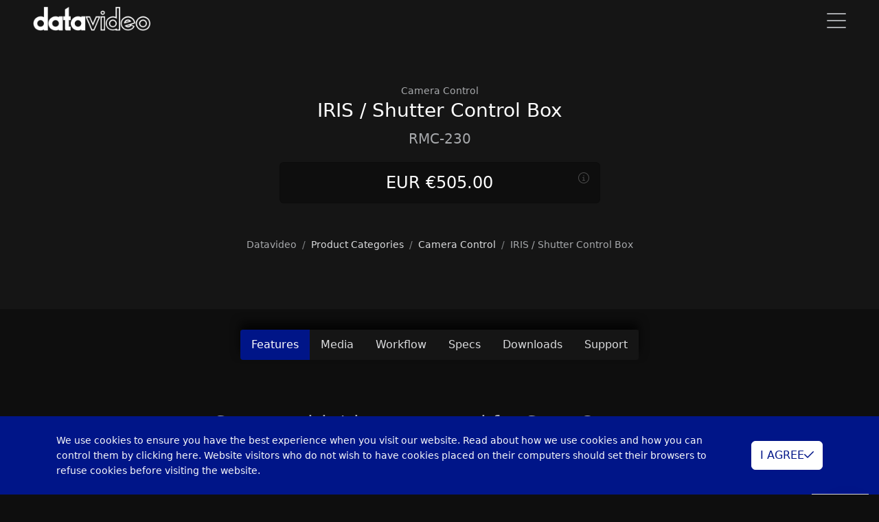

--- FILE ---
content_type: text/html; charset=utf-8
request_url: https://www.datavideo.com/eu/product/RMC-230
body_size: 13896
content:
<!DOCTYPE html>
<html lang="en-EU">
<head>
    <base href="/" />

    <meta charset="UTF-8">
    <meta name="viewport" content="width=device-width, initial-scale=1.0, maximum-scale=2.0">
    <meta http-equiv="X-UA-Compatible" content="IE=edge,chrome=1">

    <title>RMC-230  IRIS / Shutter Control Box | Datavideo  | Datavideo | Professional end-to-end solutions provider for your live video production.</title>

    <link rel="shortcut icon" type="image/x-icon" href="/assets/images/global/datavideo-icon.png"/>
    <meta name="generator" content="Windwalker Framework"/>
    <meta name="description" content="Supports iris/shutter control for Sony Cameras. The RMC-230 provides a quick and convenient way of controlling the Sony cameras' iris/shutter control which is ideal for use in multi camera live events.">
    <meta name="keywords" content="Datavideo, hybrid event, PTZ cameras, switchers, encoders, recorders, intercoms, converters, and other key products needed for live video production.">
    <meta name="keyword" content="Datavideo, Camera Control, RMC-230,  IRIS / Shutter Control Box ">
    <meta property="og:description" content="Datavideo is the best solution equipment provider for hybrid event, live video production, pro AV , lecture capture and other applications.">
    <meta property="og:image" content="https://d3c9kujynjspib.cloudfront.net/images/7ae35d2077f711c637aed074.jpg">
    
    <link href="/assets/vendor/alertifyjs/build/css/alertify.min.css?5c30d632f6552e59602371a8" rel="stylesheet">
    <link href="/assets/vendor/alertifyjs/build/css/themes/bootstrap.min.css?5c30d632f6552e59602371a8" rel="stylesheet">
    <link href="/assets/css/bootstrap/bootstrap.min.css?5c30d632f6552e59602371a8" rel="stylesheet">
    <link href="/assets/vendor/js-offcanvas/dist/_css/js-offcanvas.css?5c30d632f6552e59602371a8" rel="stylesheet">
    <link href="/assets/vendor/@windwalker-io/unicorn/dist/bootstrap/bs4-adapter.min.css?5c30d632f6552e59602371a8" rel="stylesheet">
    <link href="/assets/css/front/main.min.css?5c30d632f6552e59602371a8" rel="stylesheet">
    <link href="/assets/vendor/@fortawesome/fontawesome-pro/css/all.min.css?5c30d632f6552e59602371a8" rel="stylesheet">
    <link href="/assets/vendor/owl.carousel/dist/assets/owl.carousel.min.css?5c30d632f6552e59602371a8" rel="stylesheet">
    <link href="/assets/vendor/owl.carousel/dist/assets/owl.theme.default.min.css?5c30d632f6552e59602371a8" rel="stylesheet">
    <link href="/assets/vendor/magnific-popup/dist/magnific-popup.css?5c30d632f6552e59602371a8" rel="stylesheet">
    <link href="/assets/vendor/animate.css/animate.min.css?5c30d632f6552e59602371a8" rel="stylesheet">
    <link href="/assets/css/front/page.min.css?5c30d632f6552e59602371a8" rel="stylesheet">
    <link href="/assets/vendor/swiper/swiper-bundle.min.css?5c30d632f6552e59602371a8" rel="stylesheet">
    <link href="/assets/vendor/@windwalker-io/unicorn/dist/bootstrap/multi-level-menu.min.css?5c30d632f6552e59602371a8" rel="stylesheet">
    
    <link href="https://www.datavideo.com/eu/product/RMC-230" rel="canonical">
    <link href="https://www.datavideo.com/global/product/RMC-230" rel="alternate" hreflang="en-US">
    <link href="https://www.datavideo.com/af/product/RMC-230" rel="alternate" hreflang="en-ZA">
    <link href="https://www.datavideo.com/ap/product/RMC-230" rel="alternate" hreflang="en">
    <link href="https://www.datavideo.com/in/product/RMC-230" rel="alternate" hreflang="en-IN">
    <link href="https://www.datavideo.com/my/product/RMC-230" rel="alternate" hreflang="en-MY">
    <link href="https://www.datavideo.com/sg/product/RMC-230" rel="alternate" hreflang="en-SG">
    <link href="https://www.datavideo.com/kr/product/RMC-230" rel="alternate" hreflang="ko-KR">
    <link href="https://www.datavideo.com/us/product/RMC-230" rel="alternate" hreflang="en-US">
    <link href="https://www.datavideo.com/br/product/RMC-230" rel="alternate" hreflang="pt-PT">
    <link href="https://www.datavideo.com/la/product/RMC-230" rel="alternate" hreflang="es-ES">
    <link href="https://www.datavideo.com/me/product/RMC-230" rel="alternate" hreflang="en-ME">
    <link href="https://www.datavideo.com/de/product/RMC-230" rel="alternate" hreflang="de-DE">
    <link href="https://www.datavideo.com/fr/product/RMC-230" rel="alternate" hreflang="fr-FR">
    <link href="https://www.datavideo.com/ru/product/RMC-230" rel="alternate" hreflang="ru-RU">
    <link href="https://www.datavideo.com/tw/product/RMC-230" rel="alternate" hreflang="zh-TW">
    <link href="https://www.datavideo.com/hk/product/RMC-230" rel="alternate" hreflang="zh-HK">

<!-- Global site tag (gtag.js) - Google Analytics -->
<script async src="https://www.googletagmanager.com/gtag/js?id=UA-141785083-1"></script>
<script>
  window.dataLayer = window.dataLayer || [];
  function gtag(){dataLayer.push(arguments);}
  gtag('js', new Date());

  gtag('config', 'UA-141785083-1');
</script>

<!-- Google Tag Manager -->
<script>(function(w,d,s,l,i){w[l]=w[l]||[];w[l].push({'gtm.start':
            new Date().getTime(),event:'gtm.js'});var f=d.getElementsByTagName(s)[0],
        j=d.createElement(s),dl=l!='dataLayer'?'&l='+l:'';j.async=true;j.src=
        'https://www.googletagmanager.com/gtm.js?id='+i+dl;f.parentNode.insertBefore(j,f);
    })(window,document,'script','dataLayer','GTM-NR756RX');</script>
<!-- End Google Tag Manager -->

<!-- Facebook Pixel Code -->
<script>
!function(f,b,e,v,n,t,s)
{if(f.fbq)return;n=f.fbq=function(){n.callMethod?
    n.callMethod.apply(n,arguments):n.queue.push(arguments)};
    if(!f._fbq)f._fbq=n;n.push=n;n.loaded=!0;n.version='2.0';
    n.queue=[];t=b.createElement(e);t.async=!0;
    t.src=v;s=b.getElementsByTagName(e)[0];
    s.parentNode.insertBefore(t,s)}(window, document,'script',
    'https://connect.facebook.net/en_US/fbevents.js');
fbq('init', '908343693437105');
fbq('track', 'PageView');
</script>
<noscript><img height="1" width="1" style="display:none"
        src="https://www.facebook.com/tr?id=908343693437105&ev=PageView&noscript=1"
    /></noscript>
<!-- End Facebook Pixel Code -->


<!-- Global site tag (gtag.js) - Google Ads: AW-957945007 -->
<script async src="https://www.googletagmanager.com/gtag/js?id=AW-957945007"></script>
<script>
  window.dataLayer = window.dataLayer || [];
  function gtag(){dataLayer.push(arguments);}
  gtag('js', new Date());

  gtag('config', 'AW-957945007', {'allow_enhanced_conversions': true});
</script>
<script>
    window.addEventListener('load', function(event){
        document.querySelectorAll(".c-feature-icon .img-fluid").forEach(function(e){
            e.addEventListener('click', function(){
                if(window.location.href.includes('ibc2022')){
                    gtag('event', 'conversion', {'send_to': 'AW-957945007/63LjCNjDntYDEK-p5MgD'});
                }
            });
        });
    });
</script>

<script>
    window.addEventListener('load', function(event){
        document.querySelectorAll("a[href^='https://www.datavideo.com/contact']").forEach(function(e){
            e.addEventListener('click', function(){
                if(window.location.href.includes('ibc2022')){
                    gtag('event', 'conversion', {'send_to': 'AW-957945007/rgR9CNXDntYDEK-p5MgD'});
                }
            });
        });
    });
</script>

<script>
 var enhanced_conversion_data;
 var data;
 window.addEventListener('load', function(event){

     document.querySelectorAll('form').forEach(function(i){
         i.addEventListener('submit', function(){
             data = Object.fromEntries(new FormData(i).entries());
             var email = data['item[email]'];
             if(email){
                 gtag('event', "submit", {
                     'event_category': "submit",
                 });
                 enhanced_conversion_data = {
                     'email': email
                 }
                 gtag('event', 'conversion', {'send_to': 'AW-957945007/bYmJCNvDntYDEK-p5MgD'});
             }

         });
     });
 });
</script>
</head>
<body class="stage-front module-front-product view-product-item layout-product-item global-site" data-site="global">

            <!-- Google Tag Manager (noscript) -->
        <noscript><iframe src="https://www.googletagmanager.com/ns.html?id=GTM-NR756RX"
                height="0" width="0" style="display:none;visibility:hidden"></iframe></noscript>
        <!-- End Google Tag Manager (noscript) -->
    
            <div class="navbar navbar-default navbar-fixed-top fixed-top navbar-dark c-header j-header navbar-expand-xxl">
    <div class="container-fluid px-xl-5 align-items-end">
        <a class="navbar-brand" href="/eu/">
            <img src="/assets/images/global/logo-w.png" class="me-2" alt="LOGO">
        </a>
        <div class="j-mobile-menu-toggler d-xxl-none"
            data-bs-toggle="offcanvas"
            data-bs-target="#mobile-menu"
        >
            <i class="fal fa-bars fa-2x"></i>
        </div>

        <div class="collapse navbar-collapse c-header-nav">
            <div
                class="nav navbar-nav ms-auto justify-content-end c-header-nav__wrapper j-nav-wrapper position-relative">

                <ul class="dropdown-hover c-luna-menu nav"
    data-menu-id=""
data-level="1">


    <li data-menu-id="" class=" nav-item" data-level="1">
        <a href="/eu/solution/categories"        class="nav-link  "
            target="_self"            >
            SOLUTIONS
        </a>

            </li>
        
            <li data-menu-id="" class=" nav-item" data-level="1">
        <a href="/eu/categories"        class="nav-link  "
            target="_self"            >
            PRODUCTS
        </a>

            </li>
        
            <li data-menu-id="" class=" nav-item" data-level="1">
        <a href="/eu/locations"        class="nav-link  "
            target="_self"            >
            WHERE TO BUY
        </a>

            </li>
        
            <li data-menu-id="" class=" nav-item dropdown" data-level="1">
        <a         class="nav-link dropdown-toggle "
                        >
            RESOURCES
        </a>

                    <ul class="dropdown-menu"
                data-menu-id=""
                data-level="1"
            >
                <li data-menu-id="" class=" nav-item" data-level="2">
        <a href="/eu/protocol/list"        class="dropdown-item "
            target="_self"        >
                        <span>INTEGRATION CENTER</span>
        </a>

            </li>
        
            <li data-menu-id="" class=" nav-item" data-level="2">
        <a href="/eu/survey/solution-creator"        class="dropdown-item "
            target="_self"        >
                        <span>SOLUTION CREATOR WIZARD</span>
        </a>

            </li>
        
            <li data-menu-id="" class=" nav-item" data-level="2">
        <a href="/eu/knowledges"        class="dropdown-item "
            target="_self"        >
                        <span>KNOWLEDGE CENTER</span>
        </a>

            </li>
        
            <li data-menu-id="" class=" nav-item" data-level="2">
        <a href="/eu/files"        class="dropdown-item "
            target="_self"        >
                        <span>DOWNLOAD CENTER</span>
        </a>

            </li>
        
            <li data-menu-id="" class=" nav-item" data-level="2">
        <a href="/eu/cases/"        class="dropdown-item "
            target="_self"        >
                        <span>CASE STUDY</span>
        </a>

            </li>
                </ul>
            </li>
        
            <li data-menu-id="" class=" nav-item" data-level="1">
        <a href="https://datavideoacademy.com/"        class="nav-link  "
            target="_blank"            >
            DATAVIDEO ACADEMY
        </a>

            </li>
        
            <li data-menu-id="" class=" nav-item" data-level="1">
        <a href="/eu/page/support"        class="nav-link  "
            target="_self"            >
            SUPPORT
        </a>

            </li>
        
            <li data-menu-id="" class=" nav-item" data-level="1">
        <a href="/eu/contact?from=https%3A%2F%2Fwww.datavideo.com%2Feu%2Fproduct%2FRMC-230"        class="nav-link  "
            target="_self"            >
            CONTACT US
        </a>

            </li>
        
            <li data-menu-id="" class=" nav-item" data-level="1">
        <a href="/eu/articles/"        class="nav-link  "
            target="_self"            >
            NEWS
        </a>

            </li>
        
            <li data-menu-id="" class=" nav-item" data-level="1">
        <a href="https://webshop.datavideo.com/"        class="nav-link  "
            target="_self"            >
            STORE
        </a>

            </li>
    

</ul>

                <div class="nav nav-bar-nav ms-auto justify-content-end c-header-search" style="display: none;">
                    <form action="/eu/search" x-ref="gridForm" id="front-form" method="GET"
                        enctype="multipart/form-data">
                        <div class="c-form">
                            <div class="form-group position-relative mb-0">
                                <input type="text" id="search" name="search" value="" class="form-control"
                                    placeholder="Please input any keyword to search" />
                                <i class="fal fa-search c-icon text-secondary"></i>
                            </div>
                        </div>
                    </form>
                </div>
            </div>

            <div class="nav navbar-nav navbar-right">
                                    <a href="javascript://" class="nav-item nav-link c-toggle-menu j-toggle-menu">
                        <i class="fal fa-arrow-right"></i>
                    </a>
                
                <a href="javascript://" class="nav-item nav-link j-toggle-search">
                    <i class="fal fa-search"></i>
                </a>

                                                        <a class="nav-item nav-link"
                        href="/eu/login?return=aHR0cHM6Ly93d3cuZGF0YXZpZGVvLmNvbS9ldS9wcm9kdWN0L1JNQy0yMzA%3D">
                        <span class="fal fa-sign-in fa-sign-in-alt"></span>
                    </a>
                
                                    <a href="javascript://" class="nav-item nav-link" data-bs-toggle="modal" data-bs-target="#region-modal">
                        <i class="fal fa-globe"></i>
                                                    EU
                                            </a>
                            </div>
        </div>
        <!--/.nav-collapse -->
    </div>
</div>

<div id="mobile-menu" style="" class="offcanvas offcanvas-start">
    <div class="d-flex flex-column offcanvas-body">
        <div class="pt-2 px-3 d-flex">
            <div class="p-3">
                <img style="height: 25px" src="/assets/images/global/logo-w.png" alt="LOGO">
            </div>
            <button type="button" class="btn-close c-close-btn ms-auto d-flex justify-content-center"
                data-bs-dismiss="offcanvas"
                aria-label="Close">
                <i class="fal fa-times"></i>
            </button>
        </div>

        <div class="my-4 px-4">
            <form action="/eu/search" class="c-form" method="GET">
                <input type="search" class="form-control form-control-sm" name="search"
                    value="" id="mobile-search"
                    placeholder="Please input any keyword to search"
                />
            </form>
        </div>

        <div class="px-2">
            <div class="nav flex-column">
                                    <ul class="dropdown-hover flex-column c-luna-menu nav"
    data-menu-id=""
data-level="1">


    <li data-menu-id="" class=" nav-item" data-level="1">
        <a class="nav-link  "
            href="/eu/solution/categories"            target="_self"                        >
            SOLUTIONS
        </a>

            </li>
        
            <li data-menu-id="" class=" nav-item" data-level="1">
        <a class="nav-link  "
            href="/eu/categories"            target="_self"                        >
            PRODUCTS
        </a>

            </li>
        
            <li data-menu-id="" class=" nav-item" data-level="1">
        <a class="nav-link  "
            href="/eu/locations"            target="_self"                        >
            WHERE TO BUY
        </a>

            </li>
        
            <li data-menu-id="" class=" nav-item" data-level="1">
        <a class="nav-link  nav-link--nolink"
                                                >
            RESOURCES
        </a>

                    <div id="menu-9640fc09e3fe19c6c8e80cca" class=" subnav-container">
                <ul class="subnav flex-column "
                    data-menu-id=""
                    data-level="1"
                >
                    <li data-menu-id="" class=" subnav-item" data-level="2">
        <a href="/eu/protocol/list"        class="subnav-link  "
            target="_self"        >
                        <span>INTEGRATION CENTER</span>
        </a>

            </li>
        
            <li data-menu-id="" class=" subnav-item" data-level="2">
        <a href="/eu/survey/solution-creator"        class="subnav-link  "
            target="_self"        >
                        <span>SOLUTION CREATOR WIZARD</span>
        </a>

            </li>
        
            <li data-menu-id="" class=" subnav-item" data-level="2">
        <a href="/eu/knowledges"        class="subnav-link  "
            target="_self"        >
                        <span>KNOWLEDGE CENTER</span>
        </a>

            </li>
        
            <li data-menu-id="" class=" subnav-item" data-level="2">
        <a href="/eu/files"        class="subnav-link  "
            target="_self"        >
                        <span>DOWNLOAD CENTER</span>
        </a>

            </li>
        
            <li data-menu-id="" class=" subnav-item" data-level="2">
        <a href="/eu/cases/"        class="subnav-link  "
            target="_self"        >
                        <span>CASE STUDY</span>
        </a>

            </li>
                    </ul>
            </div>
            </li>
        
            <li data-menu-id="" class=" nav-item" data-level="1">
        <a class="nav-link  "
            href="https://datavideoacademy.com/"            target="_blank"                        >
            DATAVIDEO ACADEMY
        </a>

            </li>
        
            <li data-menu-id="" class=" nav-item" data-level="1">
        <a class="nav-link  "
            href="/eu/page/support"            target="_self"                        >
            SUPPORT
        </a>

            </li>
        
            <li data-menu-id="" class=" nav-item" data-level="1">
        <a class="nav-link  "
            href="/eu/contact?from=https%3A%2F%2Fwww.datavideo.com%2Feu%2Fproduct%2FRMC-230"            target="_self"                        >
            CONTACT US
        </a>

            </li>
        
            <li data-menu-id="" class=" nav-item" data-level="1">
        <a class="nav-link  "
            href="/eu/articles/"            target="_self"                        >
            NEWS
        </a>

            </li>
        
            <li data-menu-id="" class=" nav-item" data-level="1">
        <a class="nav-link  "
            href="https://webshop.datavideo.com/"            target="_self"                        >
            STORE
        </a>

            </li>
    

</ul>
                            </div>

            <hr class="border-gray" />

            <div class="px-2">
                <div class="nav flex-column">
                                            <a class="nav-item nav-link"
                            href="/eu/login?return=aHR0cHM6Ly93d3cuZGF0YXZpZGVvLmNvbS9ldS9wcm9kdWN0L1JNQy0yMzA%3D">
                            <span>Login</span>
                            <span class="fal fa-sign-in fa-sign-in-alt"></span>
                        </a>
                    
                                            <a href="javascript://" class="nav-item nav-link j-menu-close" data-bs-toggle="modal"
                            data-bs-target=".c-region-list">
                            <span>Language</span>
                            <i class="fal fa-globe"></i>
                        </a>
                                    </div>
            </div>
        </div>
    </div>
</div>
    
                
            <div class="c-product">
        <div class="c-product__top">
                        <div class="c-product__banner j-product-banner d-flex justify-content-center c-fixed-top h-hide">
                <div class="px-xl-3 mt-3">
                    <div class="d-flex align-items-center justify-content-between">
                        <div class="d-flex align-items-center">
                            <h1 class="text-white mb-0 me-2 h3">
                                RMC-230
                            </h1>

                            <div class="d-none d-sm-block">
                                IRIS / Shutter Control Box
                            </div>
                        </div>

                        <div class="d-none d-sm-block">
                                                    </div>

                                                    <div class="text-white" style="font-size: 1.25rem">
                                EUR €505.00
                            </div>
                                            </div>
                </div>
            </div>

                        <div class="c-product__banner j-product-banner d-flex justify-content-center">
                <div class="text-center">
                    <div class="px-sm-5 c-animation btt">
                        <div class="small">
                            Camera Control
                        </div>
                        <h3 class="text-white">
                            IRIS / Shutter Control Box
                        </h3>

                        <div class="mb-3" style="font-size: 1.25rem">
                            RMC-230
                        </div>

                                                    <div class="card bg-dark c-product__banner-title mb-3">
                                <div class="d-flex justify-content-center align-items-center position-relative">
                                    <span class="text-white font-weight-bold" style="font-size: 1.5rem">
                                        EUR €505.00
                                    </span>

                                    <i class="fal fa-info-circle ms-auto text-gray"></i>
                                </div>
                            </div>
                        
                        <div class="mb-5">
                                                    </div>
                    </div>

                    <div>
                        <small>
                            <nav aria-label="breadcrumb" 
    itemscope itemtype="https://schema.org/BreadcrumbList">
    <ol class="breadcrumb mb-0">
                    <li class="breadcrumb-item  "
                                itemprop="itemListElement"
                itemscope
                itemtype="https://schema.org/ListItem"
            >
                <a                     itemprop="item">
                    <span itemprop="name">Datavideo</span>
                    <meta itemprop="position" content="1" />
                </a>
            </li>
                    <li class="breadcrumb-item  "
                                itemprop="itemListElement"
                itemscope
                itemtype="https://schema.org/ListItem"
            >
                <a href="/eu/categories"                    itemprop="item">
                    <span itemprop="name">Product Categories</span>
                    <meta itemprop="position" content="2" />
                </a>
            </li>
                    <li class="breadcrumb-item  "
                                itemprop="itemListElement"
                itemscope
                itemtype="https://schema.org/ListItem"
            >
                <a href="/eu/category/camera-control"                    itemprop="item">
                    <span itemprop="name">Camera Control</span>
                    <meta itemprop="position" content="3" />
                </a>
            </li>
                    <li class="breadcrumb-item  "
                                itemprop="itemListElement"
                itemscope
                itemtype="https://schema.org/ListItem"
            >
                <a                     itemprop="item">
                    <span itemprop="name">IRIS / Shutter Control Box</span>
                    <meta itemprop="position" content="4" />
                </a>
            </li>
            </ol>
</nav>


                        </small>
                    </div>
                </div>
            </div>
        </div>

        <section class="c-menu-tabs d-flex justify-content-center">
            <div class="j-product-menu c-menu-wrapper">
                <div class="nav nav-pills c-product__menu flex-nowrap text-nowrap" role="tablist">
                    <a href="javascript://" class="nav-item nav-link c-product__menu-item j-menu-item active"
                        data-target=".c-product__feature">
                        Features                    </a>

                                            <a href="javascript://" class="nav-item nav-link c-product__menu-item j-menu-item"
                            data-target=".c-product__media">
                            Media                        </a>
                                                                <a href="javascript://" class="nav-item nav-link c-product__menu-item j-menu-item"
                            data-target=".c-workflow__image">
                            Workflow                        </a>
                                                                <a href="javascript://" class="nav-item nav-link c-product__menu-item j-menu-item"
                            data-target=".c-workflow__spec">
                            Specs                        </a>
                                                                                                                                                                    <a href="javascript://" class="nav-item nav-link c-product__menu-item j-menu-item"
                            data-target=".c-product__download">
                            Downloads                        </a>
                                                                <a href="javascript://" class="nav-item nav-link c-product__menu-item j-menu-item"
                            data-target=".c-product__support">
                            Support                        </a>
                                                        </div>
            </div>
        </section>

                <div class="c-product__feature l-page-container c-feature c-border-bottom h-padding-bottom-100 mb-5">
            
        <style>#luna-row-721916f0524e8fea8a60c51c { width: 100%; margin-top: 75px; margin-bottom: 75px; }   #luna-row-721916f0524e8fea8a60c51c .l-section__header { text-align: center; }   
#luna-col-68c90a07fc628acb27b32c2f { text-align: center; width: 100%; border-radius: 0px; } @media (max-width: 767px) { #luna-col-68c90a07fc628acb27b32c2f { border-radius: 0px; }  } @media (max-width: 991px) and (min-width: 768px) { #luna-col-68c90a07fc628acb27b32c2f { border-radius: 0px; }  }
#luna-addon-9fe7934392290eeb09db7b6b { width: 100%; border-radius: 0px; } #luna-addon-9fe7934392290eeb09db7b6b .c-addon__title { margin-bottom: 50px; }   @media (max-width: 767px) { #luna-addon-9fe7934392290eeb09db7b6b { border-radius: 0px; }    } @media (max-width: 991px) and (min-width: 768px) { #luna-addon-9fe7934392290eeb09db7b6b { border-radius: 0px; }    }
#luna-addon-8e4a9d1581e46dad202d6c98 { width: 100%; border-radius: 0px; margin-top: 45px; margin-bottom: 45px; }    @media (max-width: 767px) { #luna-addon-8e4a9d1581e46dad202d6c98 { border-radius: 0px; }     } @media (max-width: 991px) and (min-width: 768px) { #luna-addon-8e4a9d1581e46dad202d6c98 { border-radius: 0px; }     }
#luna-row-9dda52f646779f3d5c2e8c43 { width: 100%; margin-top: 75px; margin-bottom: 75px; }   #luna-row-9dda52f646779f3d5c2e8c43 .l-section__header { text-align: center; }   
#luna-col-4adbad4dea8120a631e38bb3 { text-align: center; width: 100%; border-radius: 0px; } @media (max-width: 767px) { #luna-col-4adbad4dea8120a631e38bb3 { border-radius: 0px; }  } @media (max-width: 991px) and (min-width: 768px) { #luna-col-4adbad4dea8120a631e38bb3 { border-radius: 0px; }  }
#luna-addon-4810267661b1ade257eabebd { width: 100%; border-radius: 0px; } #luna-addon-4810267661b1ade257eabebd .c-addon__title { margin-bottom: 50px; }   @media (max-width: 767px) { #luna-addon-4810267661b1ade257eabebd { border-radius: 0px; }    } @media (max-width: 991px) and (min-width: 768px) { #luna-addon-4810267661b1ade257eabebd { border-radius: 0px; }    }
#luna-addon-78153adbe01c24633bccf281 { width: 100%; border-radius: 0px; margin-top: 45px; margin-bottom: 45px; }    @media (max-width: 767px) { #luna-addon-78153adbe01c24633bccf281 { border-radius: 0px; }     } @media (max-width: 991px) and (min-width: 768px) { #luna-addon-78153adbe01c24633bccf281 { border-radius: 0px; }     }
#luna-row-096425fd9e662df2f129f436 { width: 100%; margin-top: 75px; margin-bottom: 75px; }   #luna-row-096425fd9e662df2f129f436 .l-section__header { text-align: center; }   
#luna-col-787dfef49bf93a6dfee544a8 { text-align: center; width: 100%; border-radius: 0px; } @media (max-width: 767px) { #luna-col-787dfef49bf93a6dfee544a8 { border-radius: 0px; }  } @media (max-width: 991px) and (min-width: 768px) { #luna-col-787dfef49bf93a6dfee544a8 { border-radius: 0px; }  }
#luna-addon-7e13cbe532beca99861a589d { width: 100%; border-radius: 0px; } #luna-addon-7e13cbe532beca99861a589d .c-addon__title { margin-bottom: 50px; }   @media (max-width: 767px) { #luna-addon-7e13cbe532beca99861a589d { border-radius: 0px; }    } @media (max-width: 991px) and (min-width: 768px) { #luna-addon-7e13cbe532beca99861a589d { border-radius: 0px; }    }
#luna-addon-509434584bddc3556510831c { width: 100%; border-radius: 0px; margin-top: 45px; margin-bottom: 45px; }    @media (max-width: 767px) { #luna-addon-509434584bddc3556510831c { border-radius: 0px; }     } @media (max-width: 991px) and (min-width: 768px) { #luna-addon-509434584bddc3556510831c { border-radius: 0px; }     }</style><section id="luna-row-721916f0524e8fea8a60c51c" class="l-section l-bg-container d-block d-md-block d-lg-block"
    uni-page-edit="row"
    data-path="0"
    >
        <div class="l-section__container l-bg-content container">
        <div class="l-section__body">
            
        <div
            class="row  l-section__row l-section__content justify-content-center">
                            
                <div class="l-column col-504d24382db39d859d75a35e"
    uni-page-edit="column"
    data-path="0.columns.0"
>
    <div id="luna-col-68c90a07fc628acb27b32c2f" class="l-column__body d-flex d-md-flex d-lg-flex"
        >
        
        <div class="l-column__content l-bg-content">
                            
                                    <div id="luna-addon-9fe7934392290eeb09db7b6b" class="c-addon c-addon--image d-block d-md-block d-lg-block "
    uni-page-edit="addon"
    data-path="0.columns.0.addons.0"
    data-addon-type="image"
    >
        <div class="l-bg-content c-addon__body">
                    <div class="c-addon__header c-box-header">
            <h3 class
            ="c-addon__title c-box-header__title">
            Supports iris/shutter control for Sony Cameras
        </h3>
        </div>
    
    
    <img class="img-fluid c-image" src="https://d3c9kujynjspib.cloudfront.net/images/06148d7683b867c57db0a4dd.jpg"
        alt="Supports iris/shutter control for Sony Cameras"
    >

        </div>
</div>

                                            
                                    <div id="luna-addon-8e4a9d1581e46dad202d6c98" class="c-addon c-addon--text d-block d-md-block d-lg-block "
    uni-page-edit="addon"
    data-path="0.columns.0.addons.1"
    data-addon-type="text"
    >
        <div class="l-bg-content c-addon__body">
            
    <div class="c-addon__content-text">
        <p> </p>
<p style="text-align: center;">The RMC-230 provides a quick and convenient way of controlling the Sony cameras' iris/shutter control which is ideal for use in multi camera live events.</p>
<h2 style="text-align: center;"> </h2>
    </div>
    </div>
</div>

                                    </div>
    </div>
</div>

                    </div>
    </div>
    </div>
</section>

<section id="luna-row-9dda52f646779f3d5c2e8c43" class="l-section l-bg-container d-block d-md-block d-lg-block"
    uni-page-edit="row"
    data-path="1"
    >
        <div class="l-section__container l-bg-content container">
        <div class="l-section__body">
            
        <div
            class="row  l-section__row l-section__content justify-content-center">
                            
                <div class="l-column col-25d940684997cfbbf96add84"
    uni-page-edit="column"
    data-path="1.columns.0"
>
    <div id="luna-col-4adbad4dea8120a631e38bb3" class="l-column__body d-flex d-md-flex d-lg-flex"
        >
        
        <div class="l-column__content l-bg-content">
                            
                                    <div id="luna-addon-4810267661b1ade257eabebd" class="c-addon c-addon--image d-block d-md-block d-lg-block "
    uni-page-edit="addon"
    data-path="1.columns.0.addons.0"
    data-addon-type="image"
    >
        <div class="l-bg-content c-addon__body">
                    <div class="c-addon__header c-box-header">
            <h3 class
            ="c-addon__title c-box-header__title">
            Supports power cascade of multiple RMC-230
        </h3>
        </div>
    
    
    <img class="img-fluid c-image" src="https://d3c9kujynjspib.cloudfront.net/images/8bf03ad683449c44e92532f3.jpg"
        alt="Supports power cascade of multiple RMC-230"
    >

        </div>
</div>

                                            
                                    <div id="luna-addon-78153adbe01c24633bccf281" class="c-addon c-addon--text d-block d-md-block d-lg-block "
    uni-page-edit="addon"
    data-path="1.columns.0.addons.1"
    data-addon-type="text"
    >
        <div class="l-bg-content c-addon__body">
            
    <div class="c-addon__content-text">
        
    </div>
    </div>
</div>

                                    </div>
    </div>
</div>

                    </div>
    </div>
    </div>
</section>

<section id="luna-row-096425fd9e662df2f129f436" class="l-section l-bg-container d-block d-md-block d-lg-block"
    uni-page-edit="row"
    data-path="2"
    >
        <div class="l-section__container l-bg-content container">
        <div class="l-section__body">
            
        <div
            class="row  l-section__row l-section__content justify-content-center">
                            
                <div class="l-column col-97d3697c7e18ae6bd5ff38ec"
    uni-page-edit="column"
    data-path="2.columns.0"
>
    <div id="luna-col-787dfef49bf93a6dfee544a8" class="l-column__body d-flex d-md-flex d-lg-flex"
        >
        
        <div class="l-column__content l-bg-content">
                            
                                    <div id="luna-addon-7e13cbe532beca99861a589d" class="c-addon c-addon--image d-block d-md-block d-lg-block "
    uni-page-edit="addon"
    data-path="2.columns.0.addons.0"
    data-addon-type="image"
    >
        <div class="l-bg-content c-addon__body">
                    <div class="c-addon__header c-box-header">
            <h3 class
            ="c-addon__title c-box-header__title">
            Multi-camera control with MCU series
        </h3>
        </div>
    
    
    <img class="img-fluid c-image" src="https://d3c9kujynjspib.cloudfront.net/images/2c0329b1fd3aecff7fd39168.jpg"
        alt="Multi-camera control with MCU series"
    >

        </div>
</div>

                                            
                                    <div id="luna-addon-509434584bddc3556510831c" class="c-addon c-addon--text d-block d-md-block d-lg-block "
    uni-page-edit="addon"
    data-path="2.columns.0.addons.1"
    data-addon-type="text"
    >
        <div class="l-bg-content c-addon__body">
            
    <div class="c-addon__content-text">
        <p> </p>
<p style="text-align: center;">The RMC-230 can be used as a standalone device for just controlling the camera or in combination with the MCU-100S/200S range of multi-camera control units.</p>
<p style="text-align: center;"> </p>
    </div>
    </div>
</div>

                                    </div>
    </div>
</div>

                    </div>
    </div>
    </div>
</section>

        </div>
        
        <section class="container">
            <div class="c-product__media c-media c-border-bottom h-padding-bottom-100 mb-5">
        <div class="c-media__image h-padding-bottom-100">
                            <style>
</style>

<div class="c-gallery-thumbs">
    <div class="d-flex justify-content-center">
        <div class="text-white text-center mb-5 c-title-width">
            <h3 class="mb-0">
                PRODUCT MEDIA
            </h3>

            <div class="mt-3">
                
            </div>
        </div>
    </div>

    <div class="row">
        <div class="col-lg-10 mb-3 mb-lg-0">
            <div class="swiper-container c-gallery j-image-gallery">
                <div class="swiper-wrapper">
                    
                                            <div class="swiper-slide swiper-slide--image">
                                                            <a href="https://d3c9kujynjspib.cloudfront.net/images/7ae35d2077f711c637aed074.jpg" data-fancybox="image" style="display: inline-block">
                                    <img src="https://d3c9kujynjspib.cloudfront.net/images/7ae35d2077f711c637aed074.jpg" class="w-100" alt="image">
                                </a>
                                                    </div>
                                            <div class="swiper-slide swiper-slide--image">
                                                            <a href="https://d3c9kujynjspib.cloudfront.net/images/5c7ca2892bcf01e920a48a79.jpg" data-fancybox="image" style="display: inline-block">
                                    <img src="https://d3c9kujynjspib.cloudfront.net/images/5c7ca2892bcf01e920a48a79.jpg" class="w-100" alt="image">
                                </a>
                                                    </div>
                                            <div class="swiper-slide swiper-slide--image">
                                                            <a href="https://d3c9kujynjspib.cloudfront.net/images/4ee2b47cb3cbb6fbf6138d22.jpg" data-fancybox="image" style="display: inline-block">
                                    <img src="https://d3c9kujynjspib.cloudfront.net/images/4ee2b47cb3cbb6fbf6138d22.jpg" class="w-100" alt="image">
                                </a>
                                                    </div>
                                    </div>
            </div>
        </div>
        <div class="col-lg-2">
            <div class="swiper-container c-thumbs j-image-thumbs">
                <div class="swiper-wrapper">
                                        
                                            <div class="swiper-slide">
                                                            <img src="https://d3c9kujynjspib.cloudfront.net/images/7ae35d2077f711c637aed074.jpg" alt="image">
                                                    </div>
                                            <div class="swiper-slide">
                                                            <img src="https://d3c9kujynjspib.cloudfront.net/images/5c7ca2892bcf01e920a48a79.jpg" alt="image">
                                                    </div>
                                            <div class="swiper-slide">
                                                            <img src="https://d3c9kujynjspib.cloudfront.net/images/4ee2b47cb3cbb6fbf6138d22.jpg" alt="image">
                                                    </div>
                                    </div>

                <a href="javascript://" class="c-prev-btn j-image-prev-btn text-white d-lg-block d-none">
                    <i class="far fa-chevron-up text-white fa-3x"></i>
                </a>

                <a href="javascript://" class="c-next-btn j-image-next-btn text-white d-lg-block d-none">
                    <i class="far fa-chevron-down  text-white fa-3x"></i>
                </a>
            </div>
        </div>
    </div>
</div>
                    </div>

        <div class="c-media__video">
                    </div>
    </div>

            <div class="c-product__workflow c-workflow">
            <div class="c-border-bottom h-padding-bottom-100 mb-5 c-workflow__image">
            <style>
</style>

<div class="c-gallery-thumbs">
    <div class="d-flex justify-content-center">
        <div class="text-white text-center mb-5 c-title-width">
            <h3 class="mb-0">
                PRODUCT WORKFLOW
            </h3>

            <div class="mt-3">
                
            </div>
        </div>
    </div>

    <div class="row">
        <div class="col-lg-10 mb-3 mb-lg-0">
            <div class="swiper-container c-gallery j-workflow-gallery">
                <div class="swiper-wrapper">
                    
                                            <div class="swiper-slide swiper-slide--image">
                                                            <a href="https://d3c9kujynjspib.cloudfront.net/legacy/Resources/BackendIntranetSystemDiagrams/RMC-230-eng-dia-A.jpg" data-fancybox="workflow" style="display: inline-block">
                                    <img src="https://d3c9kujynjspib.cloudfront.net/legacy/Resources/BackendIntranetSystemDiagrams/RMC-230-eng-dia-A.jpg" class="w-100" alt="image">
                                </a>
                                                    </div>
                                    </div>
            </div>
        </div>
        <div class="col-lg-2">
            <div class="swiper-container c-thumbs j-workflow-thumbs">
                <div class="swiper-wrapper">
                                        
                                            <div class="swiper-slide">
                                                            <img src="https://d3c9kujynjspib.cloudfront.net/legacy/Resources/BackendIntranetSystemDiagrams/RMC-230-eng-dia-A.jpg" alt="image">
                                                    </div>
                                    </div>

                <a href="javascript://" class="c-prev-btn j-workflow-prev-btn text-white d-lg-block d-none">
                    <i class="far fa-chevron-up text-white fa-3x"></i>
                </a>

                <a href="javascript://" class="c-next-btn j-workflow-next-btn text-white d-lg-block d-none">
                    <i class="far fa-chevron-down  text-white fa-3x"></i>
                </a>
            </div>
        </div>
    </div>
</div>
        </div>
    
    <div class="c-border-bottom h-padding-bottom-100 mb-5 c-workflow__spec">
        <div class="d-flex justify-content-center mb-4">
            <div class="c-title-width text-center">
                <h3 class="text-white mb-5">
                    IRIS / Shutter Control Box
                </h3>

                            </div>
        </div>

        <div class="d-flex justify-content-center">
            <div class="c-card-wrapper">
                                                                                                                                                                                                                                                                                                                                                                                                                                                                    
                    
                    
                    <div class="card text-white mb-4">
                                                    <div class="card-body border-bottom border-dark c-hover-bg c-hover-bg c-card-body">

                                <div class="row">
                                    <div class="col-md-4">
                                        <h5>
                                            Model Number                                        </h5>
                                    </div>
                                    <div class="col-md-8">
                                        <div>
                                            RMC-230
                                        </div>
                                    </div>
                                </div>
                            </div>
                        
                                                                                                            <div class="card-body border-bottom border-dark c-hover-bg c-hover-bg c-card-body">

                                <div class="row">
                                    <div class="col-md-4">
                                        <h5>
                                                                                            Input/Output Connection
                                                                                    </h5>
                                    </div>
                                    <div class="col-md-8">
                                        <div>
                                            RJ-45 x 2
                                        </div>
                                    </div>
                                </div>
                            </div>
                                                                                                            <div class="card-body border-bottom border-dark c-hover-bg c-hover-bg c-card-body">

                                <div class="row">
                                    <div class="col-md-4">
                                        <h5>
                                                                                            Power Jack
                                                                                    </h5>
                                    </div>
                                    <div class="col-md-8">
                                        <div>
                                            DC IN x 1<br />
Power Cascade x 1
                                        </div>
                                    </div>
                                </div>
                            </div>
                                                                                                            <div class="card-body border-bottom border-dark c-hover-bg c-hover-bg c-card-body">

                                <div class="row">
                                    <div class="col-md-4">
                                        <h5>
                                                                                            F/W Upgrade
                                                                                    </h5>
                                    </div>
                                    <div class="col-md-8">
                                        <div>
                                            USB x 1
                                        </div>
                                    </div>
                                </div>
                            </div>
                                                                                                            <div class="card-body border-bottom border-dark c-hover-bg c-hover-bg c-card-body">

                                <div class="row">
                                    <div class="col-md-4">
                                        <h5>
                                                                                            Display
                                                                                    </h5>
                                    </div>
                                    <div class="col-md-8">
                                        <div>
                                            7-segment Display and LED
                                        </div>
                                    </div>
                                </div>
                            </div>
                                                                                                            <div class="card-body border-bottom border-dark c-hover-bg c-hover-bg c-card-body">

                                <div class="row">
                                    <div class="col-md-4">
                                        <h5>
                                                                                            Power
                                                                                    </h5>
                                    </div>
                                    <div class="col-md-8">
                                        <div>
                                            DC 12V
                                        </div>
                                    </div>
                                </div>
                            </div>
                                                                                                            <div class="card-body border-bottom border-dark c-hover-bg c-hover-bg c-card-body">

                                <div class="row">
                                    <div class="col-md-4">
                                        <h5>
                                                                                            Environmental Conditions
                                                                                    </h5>
                                    </div>
                                    <div class="col-md-8">
                                        <div>
                                            Operating temperature: 0 – 40°C<br />
Storage temperature: -10 – 60°C
                                        </div>
                                    </div>
                                </div>
                            </div>
                                                                                                            <div class="card-body border-bottom border-dark c-hover-bg c-hover-bg c-card-body">

                                <div class="row">
                                    <div class="col-md-4">
                                        <h5>
                                                                                            Dimensions
                                                                                    </h5>
                                    </div>
                                    <div class="col-md-8">
                                        <div>
                                            150 x 90 x 97.6mm
                                        </div>
                                    </div>
                                </div>
                            </div>
                                                                                                            <div class="card-body border-bottom border-dark c-hover-bg c-hover-bg c-card-body">

                                <div class="row">
                                    <div class="col-md-4">
                                        <h5>
                                                                                            Weight
                                                                                    </h5>
                                    </div>
                                    <div class="col-md-8">
                                        <div>
                                            0.6kg
                                        </div>
                                    </div>
                                </div>
                            </div>
                                                                                                            <div class="card-body border-bottom border-dark c-hover-bg c-hover-bg c-card-body">

                                <div class="row">
                                    <div class="col-md-4">
                                        <h5>
                                                                                            What's in the Box
                                                                                    </h5>
                                    </div>
                                    <div class="col-md-8">
                                        <div>
                                            1 x RMC-230 Product<br />
1 x AD Switch DC 12V<br />
1 x Thank You Card<br />
1 x Ethernet Cable<br />
1 x DC Plug to DC Plug Cable
                                        </div>
                                    </div>
                                </div>
                            </div>
                                            </div>
                                <div class="d-flex justify-content-center pt-4">
                    <div class="c-title-width text-center">
                                            </div>
                </div>
            </div>
        </div>
    </div>
</div>

            
            
            
                    </section>

        
        <section class="container">
                            <div class="c-product__download c-download c-border-bottom h-padding-bottom-100 mb-5">
    <h3 class="text-center text-white mb-5">
        PRODUCT DOWNLOAD    </h3>

                    <div class="card mb-4">
            <a href="#collapse-228" class="j-download-collapse" data-bs-toggle="collapse" role="button">
                <div class="card-body d-flex justify-content-between align-items-center text-white">
                    <h4 class="mb-0">
                        Manual
                    </h4>

                    <div>
                        <i class="fal fa-plus"></i>
                    </div>
                </div>
            </a>
        </div>

        <div class="collapse mb-5" id="collapse-228">
            <div class="row">
                                                            <div class="col-md-6 col-lg-4 col-xl-3 mb-4">
                        <a href="/eu/file/download?id=1396" target="_blank">
                            <div class="card c-hover-bg h-100 c-download__card">
                                <div class="card-body d-flex flex-column">
                                    <div class="d-flex justify-content-between align-items-start mb-3">
                                        <i class="fad fa-file-pdf fa-3x"></i>
                                        <i class="fal fa-arrow-to-bottom"></i>
                                    </div>
                                    <div class="small mb-2">
                                        <span class="me-1">
                                            2021-09-23
                                        </span>
                                                                                    <span>
                                           (E3)
                                        </span>
                                        
                                                                            </div>

                                    <h5 class="text-white mb-3">
                                        RMC-230 Instruction Manual
                                    </h5>

                                    <div class="small text-white mt-auto">
                                        
                                    </div>
                                </div>
                            </div>
                        </a>
                    </div>
                            </div>
        </div>
    </div>
            
                            <div class="c-product__support c-support mb-5 h-padding-bottom-100 c-border-bottom">
    <h3 class="text-center text-white mb-6">
        PRODUCT SUPPORT    </h3>

    <div class="mb-5">
        <div class="row">
                            <div class="col-lg-6 mb-4 c-animation-item j-animation-up">
                    <div class="c-faq-card card h-100 c-hover-bg position-relative">
    <div class="card-body d-flex flex-column">
        <div class="small mb-2 d-flex align-items-center">
            <span>03 Nov 2020</span>
            <span class="mx-2">|</span>
            <span></span>
        </div>

        <h3 class="text-white mb-3">
            How to Check your MCU, AD-1, and RMC-230 Firmware
        </h3>

        <div class="text-white mb-2">
            How to Check your MCU and AD-1 Firmware
This guide...
        </div>

        <a href="/eu/faq/360056731474" class="mt-auto stretched-link">Learn more ></a>
    </div>
</div>
                </div>
                    </div>
    </div>

    <div class="text-center">
        <a href="/eu/search/faq?model=RMC-230" class="btn btn-orange c-btn-width">
            More support article
        </a>
    </div>
</div>
            
                    </section>
    </div>

            <div id="footer" class="h-padding-y-100 c-footer">
    <div class="container">
        <div class="row">
            <div class="col-lg-6 c-footer__categories">
                                    <div class="text-gray mb-2">
                        CATEGORIES                    </div>

                    <div class="row">
                        <div class="col-md-6">
                                                                                                <a href="/eu/category/mobile-cast"
                                        class="nav-item nav-link c-footer__link">
                                        Mobile Cast
                                    </a>
                                                                                                                                <a href="/eu/category/switchers"
                                        class="nav-item nav-link c-footer__link">
                                        Switchers
                                    </a>
                                                                                                                                <a href="/eu/category/auto-switcher"
                                        class="nav-item nav-link c-footer__link">
                                        Auto Switchers
                                    </a>
                                                                                                                                <a href="/eu/category/mobile-studios"
                                        class="nav-item nav-link c-footer__link">
                                        Mobile Studios
                                    </a>
                                                                                                                                <a href="/eu/category/cameras"
                                        class="nav-item nav-link c-footer__link">
                                        Cameras
                                    </a>
                                                                                                                                <a href="/eu/category/ptz-camera-control"
                                        class="nav-item nav-link c-footer__link">
                                        PTZ Camera Control
                                    </a>
                                                                                                                                <a href="/eu/category/bundles"
                                        class="nav-item nav-link c-footer__link">
                                        Bundles
                                    </a>
                                                                                                                                <a href="/eu/category/character-generators"
                                        class="nav-item nav-link c-footer__link">
                                        Character Generators
                                    </a>
                                                                                                                                <a href="/eu/category/robotic-pan-tilt-head"
                                        class="nav-item nav-link c-footer__link">
                                        Robotic Pan Tilt Head
                                    </a>
                                                                                                                                <a href="/eu/category/power-distribution"
                                        class="nav-item nav-link c-footer__link">
                                        Power Distribution
                                    </a>
                                                                                                                                <a href="/eu/category/video-encoder"
                                        class="nav-item nav-link c-footer__link">
                                        Video Encoder 
                                    </a>
                                                                                                                                <a href="/eu/category/instant-replay"
                                        class="nav-item nav-link c-footer__link">
                                        Instant Replay
                                    </a>
                                                                                                                                <a href="/eu/category/lcd-monitors"
                                        class="nav-item nav-link c-footer__link">
                                        LCD Monitors
                                    </a>
                                                                                                                                <a href="/eu/category/converters"
                                        class="nav-item nav-link c-footer__link">
                                        Converters
                                    </a>
                                                                                                                                <a href="/eu/category/recorders"
                                        class="nav-item nav-link c-footer__link">
                                        Recorders
                                    </a>
                                                                                                                                <a href="/eu/category/cables"
                                        class="nav-item nav-link c-footer__link">
                                        Cables
                                    </a>
                                                                                                                                <a href="/eu/category/capture-devices"
                                        class="nav-item nav-link c-footer__link">
                                        Capture Devices
                                    </a>
                                                                                                                                                                                                                                                                                                                                                                                                                                                                                                                                                                                                                                                                                                                                                                                                                                                                                                                                                                                                                                                                                                                                                </div>
                        <div class="col-md-6">
                                                                                                                                                                                                                                                                                                                                                                                                                                                                                                                                                                                                                                                                                                                                                                                                                                                                                                                                                                                                                                                                                                                                                                                                                        <a href="/eu/category/4k-virtual-multicam-switcher"
                                        class="nav-item nav-link c-footer__link">
                                        4K Multicamera Switcher
                                    </a>
                                                                                                                                <a href="/eu/category/hdbaset"
                                        class="nav-item nav-link c-footer__link">
                                        HDBaseT
                                    </a>
                                                                                                                                <a href="/eu/category/video-decoder"
                                        class="nav-item nav-link c-footer__link">
                                        Video Decoder 
                                    </a>
                                                                                                                                <a href="/eu/category/intercom-systems"
                                        class="nav-item nav-link c-footer__link">
                                        Intercom Systems
                                    </a>
                                                                                                                                <a href="/eu/category/teleprompters"
                                        class="nav-item nav-link c-footer__link">
                                        Teleprompters
                                    </a>
                                                                                                                                <a href="/eu/category/virtual-studio"
                                        class="nav-item nav-link c-footer__link">
                                        Virtual Studio
                                    </a>
                                                                                                                                <a href="/eu/category/tv-wall-processor"
                                        class="nav-item nav-link c-footer__link">
                                        TV Wall Processor
                                    </a>
                                                                                                                                <a href="/eu/category/chromakeyers"
                                        class="nav-item nav-link c-footer__link">
                                        Chromakeyers
                                    </a>
                                                                                                                                <a href="/eu/category/repeaters-and-distribution"
                                        class="nav-item nav-link c-footer__link">
                                        Repeaters and Distribution
                                    </a>
                                                                                                                                <a href="/eu/category/audio-mixing-and-management"
                                        class="nav-item nav-link c-footer__link">
                                        Audio Mixing and Management
                                    </a>
                                                                                                                                <a href="/eu/category/protective-cases"
                                        class="nav-item nav-link c-footer__link">
                                        Protective Cases
                                    </a>
                                                                                                                                <a href="/eu/category/software"
                                        class="nav-item nav-link c-footer__link">
                                        Software
                                    </a>
                                                                                                                                <a href="/eu/category/accessories"
                                        class="nav-item nav-link c-footer__link">
                                        Accessories
                                    </a>
                                                                                                                                <a href="/eu/category/camera-control"
                                        class="nav-item nav-link c-footer__link">
                                        Camera Control
                                    </a>
                                                                                                                                <a href="/eu/category/virtual-green-board-system"
                                        class="nav-item nav-link c-footer__link">
                                        Virtual Green Board System
                                    </a>
                                                                                                                                <a href="/eu/category/remote-camera-switcher-control"
                                        class="nav-item nav-link c-footer__link">
                                        Remote Camera &amp; Switcher control
                                    </a>
                                                                                    </div>
                        <div class="col-12 d-lg-none">
                            <div class="border-bottom my-3"></div>
                        </div>
                    </div>
                            </div>
            <div class="col-lg-6">
                <div class="row h-100">
                    <div class="col-lg-6">
                        <div class="pb-3 border-bottom">
                            <div class="text-gray mb-2">
                                LINK                            </div>

                            <div class="nav flex-column">
                                                                <a href="https://www.datavideovirtualset.com/" class="nav-item nav-link c-footer__link">
                                    Datavideo Virtual set                                </a>
                                                                <a href="https://datavideoacademy.com/" class="nav-item nav-link c-footer__link">
                                    Datavideo Academy                                </a>
                            </div>
                        </div>

                                                    <div class="py-3 border-bottom">
                                <div class="text-gray mb-2">
                                    NEWS                                </div>

                                <div class="nav flex-column">
                                                                            <a href="/eu/events" class="nav-item nav-link c-footer__link">
                                            EVENTS                                        </a>
                                    
                                                                            <a href="/eu/articles/"
                                            class="nav-item nav-link c-footer__link">
                                            NEWS                                        </a>
                                                                    </div>
                            </div>
                        
                        
                        <div class="pt-3">
                            <div class="text-gray mb-2">
                                RESOURCES                            </div>

                            <div class="nav flex-column">
                                                                    <a href="/eu/page/support"
                                        class="nav-item nav-link c-footer__link">
                                        TECHNICAL SUPPORT                                    </a>
                                                                                                    <a href="/eu/files" class="nav-item nav-link c-footer__link">
                                        DOWNLOAD CENTER                                    </a>
                                                                                                    <a href="/eu/survey/solution-creator"
                                        class="nav-item nav-link c-footer__link">
                                        SOLUTION CREATOR WIZARD                                    </a>
                                                                                                    <a href="/eu/knowledges" class="nav-item nav-link c-footer__link">
                                        KNOWLEDGE CENTER                                    </a>
                                
                                <a href="/eu/cases/"
                                    class="nav-item nav-link c-footer__link">
                                    CASE STUDY                                </a>
                            </div>
                        </div>

                        <div class="border-bottom d-lg-none my-3"></div>
                    </div>
                    <div class="col-lg-6 c-footer__company">
                        <div class="pb-3 border-bottom">
                            <div class="text-gray mb-2">
                                COMPANY                            </div>

                            <div class="nav flex-column">
                                                                    <a href="/eu/page/company/about"
                                        class="nav-item nav-link c-footer__link">
                                        ABOUT US                                    </a>
                                
                                <a href="/eu/offices" class="nav-item nav-link c-footer__link">
                                    GLOBAL OFFICES                                </a>

                                                                                                    
                                                                                                            <a href="/eu/locations"
                                            class="nav-item nav-link c-footer__link">
                                            WHERE TO BUY                                        </a>
                                                                    
                                                                    <a href="/eu/page/company/privacy-policy"
                                        class="nav-item nav-link c-footer__link">
                                        PRIVACY POLICY                                    </a>
                                
                                                                    <a href="https://www.datavideo.com/page/taa-compliant"
                                        class="nav-item nav-link c-footer__link">
                                        TAA Compliant Products
                                    </a>

                                    <a href="https://www.datavideo.com/page/ndaa-section-889-a-1-b-statement-of-compliance"
                                        class="nav-item nav-link c-footer__link">
                                        NDAA Compliant Products
                                    </a>
                                                            </div>
                        </div>

                                                    <div class="pt-3 mb-4">
                                <div class="text-gray mb-2">
                                    FOLLOW US                                </div>

                                                                                                            <div class="nav">
                                                                                            <a href="https://www.instagram.com/datavideo_emea/" target="_blank"
                                                    class="nav-item nav-link c-footer__icon hasTooltip"
                                                    data-bs-toggle="tooltip"
                                                    data-bs-placement="top" title="Instagram">
                                                    <i class="fa-brands fa-instagram-square"></i>
                                                </a>
                                                                                            <a href="https://twitter.com/DatavideoEurope" target="_blank"
                                                    class="nav-item nav-link c-footer__icon hasTooltip"
                                                    data-bs-toggle="tooltip"
                                                    data-bs-placement="top" title="Twitter">
                                                    <i class="fa-brands fa-twitter-square"></i>
                                                </a>
                                                                                            <a href="https://www.linkedin.com/company/datavideo/" target="_blank"
                                                    class="nav-item nav-link c-footer__icon hasTooltip"
                                                    data-bs-toggle="tooltip"
                                                    data-bs-placement="top" title="Linkedin">
                                                    <i class="fa-brands fa-linkedin"></i>
                                                </a>
                                                                                            <a href="https://www.youtube.com/c/DatavideoCorporations" target="_blank"
                                                    class="nav-item nav-link c-footer__icon hasTooltip"
                                                    data-bs-toggle="tooltip"
                                                    data-bs-placement="top" title="YouTube">
                                                    <i class="fa-brands fa-youtube-square"></i>
                                                </a>
                                                                                            <a href="https://www.facebook.com/DatavideoEMEA/" target="_blank"
                                                    class="nav-item nav-link c-footer__icon hasTooltip"
                                                    data-bs-toggle="tooltip"
                                                    data-bs-placement="top" title="Facebook">
                                                    <i class="fa-brands fa-facebook-square"></i>
                                                </a>
                                                                                    </div>
                                                                                                </div>
                        
                        <div class="mb-4 ">
                            <div class="text-gray mb-2 text-nowrap">
                                SUBSCRIBE TO OUR NEWSLETTER                            </div>

                            <a class="border d-block p-2" style="border-radius: .25rem;" data-bs-toggle="modal"
                                data-bs-target=".c-subscribe">
                                <span class="d-flex justify-content-between">
                                    <span class="text-gray">
                                        Email                                    </span>
                                    <span>
                                        Subscribe                                        <i class="fas fa-arrow-alt-right ms-2"></i>
                                    </span>
                                </span>
                            </a>
                        </div>

                                                    <div>
                                <div class="text-gray mb-2">
                                    REGISTER                                </div>

                                <a href="/eu/register"
                                    class="btn btn-block btn-white text-primary">
                                    REGISTER FOR 5 YEAR WARRANTY                                </a>
                            </div>
                                            </div>
                </div>
            </div>
        </div>
    </div>
</div>
    
            <div id="copyright" class="py-3">
            <div class="container">
                <div class="row">
                                        <div class="col-lg-12">
                        <div class="d-flex align-items-center justify-content-between">
                            <small class="text-gray">
                                &copy; 2026 Datavideo all rights reserved
                            </small>

                                                            <div class="small text-gray">
                                    Web Design by
                                    <a href="https://simular.co/" class="text-gray" target="_blank">
                                                                                    Simular
                                                                            </a>
                                </div>
                                                    </div>
                    </div>
                </div>
            </div>
        </div>
    
    <div class="modal fade c-subscribe" tabindex="-1" role="dialog">
    <div class="modal-dialog modal-dialog-centered" role="document">
        <div class="modal-content">
            <div class="modal-header text-white">
                <h5 class="modal-title">
                    SUBSCRIBE TO OUR NEWSLETTER                </h5>

                <button type="button" class="close" data-dismiss="modal" aria-label="Close">
                    <span aria-hidden="true">&times;</span>
                </button>
            </div>

            <div class="modal-body">
                <form class="subscribe-modal">
                    <div class="row mb-3">
                                                    <div class="col">
                                <input type="text" class="form-control subscribe-firstname" placeholder="First Name*" name="firstname" required>
                            </div>
                                                <div class="col">
                            <input type="text" class="form-control subscribe-lastname" placeholder="Last Name*" name="lastname" required>
                        </div>
                    </div>
                    <div class="form-group">
                        <div class="input-group mb-3">
                            <input type="email" class="form-control subscribe-email" placeholder="Email*" aria-label="Email" aria-describedby="Email" name="email" required>
                            <div class="input-group-append">
                                <button class="btn btn-primary subscribe-modal-submit"
                                    data-url="/eu/_subscribe">
                                    <span class="spinner-border spinner-border-sm me-2 d-none" role="status" aria-hidden="true"></span>
                                    Subscribe                                </button>
                            </div>
                        </div>
                    </div>
                </form>
            </div>
        </div>
    </div>
</div>

    
            <div id="region-modal" class="modal fade c-region-list" tabindex="-1" role="dialog">
    <div class="modal-dialog modal-xl modal-dialog-centered" role="document">
        <div class="modal-content">
            <div class="modal-header text-white" data-bs-theme="dark">
                <h5 class="modal-title">
                    Location selector
                </h5>

                <button type="button" class="close btn-close" data-dismiss="modal" aria-label="Close">
                </button>
            </div>

            <div class="modal-body p-4">
                <div class="">
                                            <div class="mb-5">
                            <h4 class="pb-2 border-1 border-bottom">Global</h4>
                            <div class="row">
                                                                                                        <div class="col-xl-3 col-lg-4 col-sm-6 col-12 mb-3">
                                        <a href="/eu/region/checkout/global?return=cHJvZHVjdC9STUMtMjMw"
                                                                                        class=""
                                            rel="nofollow"
                                        >
                                            Global (En)
                                            / English
                                        </a>
                                    </div>
                                                            </div>
                        </div>
                                            <div class="mb-5">
                            <h4 class="pb-2 border-1 border-bottom">Africa</h4>
                            <div class="row">
                                                                                                        <div class="col-xl-3 col-lg-4 col-sm-6 col-12 mb-3">
                                        <a href="/eu/region/checkout/af?return=cHJvZHVjdC9STUMtMjMw"
                                                                                        class=""
                                            rel="nofollow"
                                        >
                                            Africa
                                            / English
                                        </a>
                                    </div>
                                                            </div>
                        </div>
                                            <div class="mb-5">
                            <h4 class="pb-2 border-1 border-bottom">APAC</h4>
                            <div class="row">
                                                                                                        <div class="col-xl-3 col-lg-4 col-sm-6 col-12 mb-3">
                                        <a href="/eu/region/checkout/ap?return=cHJvZHVjdC9STUMtMjMw"
                                                                                        class=""
                                            rel="nofollow"
                                        >
                                            Asia Pacific
                                            / English
                                        </a>
                                    </div>
                                                                                                        <div class="col-xl-3 col-lg-4 col-sm-6 col-12 mb-3">
                                        <a href="/eu/region/checkout/in?return=cHJvZHVjdC9STUMtMjMw"
                                                                                        class=""
                                            rel="nofollow"
                                        >
                                            India
                                            / English
                                        </a>
                                    </div>
                                                                                                        <div class="col-xl-3 col-lg-4 col-sm-6 col-12 mb-3">
                                        <a href="/eu/region/checkout/my?return=cHJvZHVjdC9STUMtMjMw"
                                                                                        class=""
                                            rel="nofollow"
                                        >
                                            Malaysia
                                            / English
                                        </a>
                                    </div>
                                                                                                        <div class="col-xl-3 col-lg-4 col-sm-6 col-12 mb-3">
                                        <a href="/eu/region/checkout/sg?return=cHJvZHVjdC9STUMtMjMw"
                                                                                        class=""
                                            rel="nofollow"
                                        >
                                            Singapore
                                            / English
                                        </a>
                                    </div>
                                                                                                        <div class="col-xl-3 col-lg-4 col-sm-6 col-12 mb-3">
                                        <a href="/eu/region/checkout/kr?return=cHJvZHVjdC9STUMtMjMw"
                                                                                        class=""
                                            rel="nofollow"
                                        >
                                            Korea
                                            / 한국어
                                        </a>
                                    </div>
                                                            </div>
                        </div>
                                            <div class="mb-5">
                            <h4 class="pb-2 border-1 border-bottom">Americas</h4>
                            <div class="row">
                                                                                                        <div class="col-xl-3 col-lg-4 col-sm-6 col-12 mb-3">
                                        <a href="/eu/region/checkout/us?return=cHJvZHVjdC9STUMtMjMw"
                                                                                        class=""
                                            rel="nofollow"
                                        >
                                            America
                                            / English
                                        </a>
                                    </div>
                                                                                                        <div class="col-xl-3 col-lg-4 col-sm-6 col-12 mb-3">
                                        <a href="/eu/region/checkout/br?return=cHJvZHVjdC9STUMtMjMw"
                                                                                        class=""
                                            rel="nofollow"
                                        >
                                            Brazil
                                            / Português (pt-PT)
                                        </a>
                                    </div>
                                                                                                        <div class="col-xl-3 col-lg-4 col-sm-6 col-12 mb-3">
                                        <a href="/eu/region/checkout/la?return=cHJvZHVjdC9STUMtMjMw"
                                                                                        class=""
                                            rel="nofollow"
                                        >
                                            Latin America
                                            / Español
                                        </a>
                                    </div>
                                                            </div>
                        </div>
                                            <div class="mb-5">
                            <h4 class="pb-2 border-1 border-bottom">Europe</h4>
                            <div class="row">
                                                                                                        <div class="col-xl-3 col-lg-4 col-sm-6 col-12 mb-3">
                                        <a href="/eu/region/checkout/eu?return=cHJvZHVjdC9STUMtMjMw"
                                                                                        class=""
                                            rel="nofollow"
                                        >
                                            Europe (EN)
                                            / English
                                        </a>
                                    </div>
                                                                                                        <div class="col-xl-3 col-lg-4 col-sm-6 col-12 mb-3">
                                        <a href="/eu/region/checkout/me?return=cHJvZHVjdC9STUMtMjMw"
                                                                                        class=""
                                            rel="nofollow"
                                        >
                                            Middle East
                                            / English
                                        </a>
                                    </div>
                                                                                                        <div class="col-xl-3 col-lg-4 col-sm-6 col-12 mb-3">
                                        <a href="/eu/region/checkout/de?return=cHJvZHVjdC9STUMtMjMw"
                                                                                        class=""
                                            rel="nofollow"
                                        >
                                            Europe (DE)
                                            / Deutsch
                                        </a>
                                    </div>
                                                                                                        <div class="col-xl-3 col-lg-4 col-sm-6 col-12 mb-3">
                                        <a href="/eu/region/checkout/fr?return=cHJvZHVjdC9STUMtMjMw"
                                                                                        class=""
                                            rel="nofollow"
                                        >
                                            Europe (FR)
                                            / Français
                                        </a>
                                    </div>
                                                                                                        <div class="col-xl-3 col-lg-4 col-sm-6 col-12 mb-3">
                                        <a href="/eu/region/checkout/ru?return=cHJvZHVjdC9STUMtMjMw"
                                                                                        class=""
                                            rel="nofollow"
                                        >
                                            Russia
                                            / Русский (RU)
                                        </a>
                                    </div>
                                                            </div>
                        </div>
                                            <div class="mb-5">
                            <h4 class="pb-2 border-1 border-bottom">Taiwan</h4>
                            <div class="row">
                                                                                                        <div class="col-xl-3 col-lg-4 col-sm-6 col-12 mb-3">
                                        <a href="/eu/region/checkout/tw?return=cHJvZHVjdC9STUMtMjMw"
                                                                                        class=""
                                            rel="nofollow"
                                        >
                                            Taiwan
                                            / 繁體中文
                                        </a>
                                    </div>
                                                            </div>
                        </div>
                                            <div class="mb-5">
                            <h4 class="pb-2 border-1 border-bottom">Hong Kong</h4>
                            <div class="row">
                                                                                                        <div class="col-xl-3 col-lg-4 col-sm-6 col-12 mb-3">
                                        <a href="/eu/region/checkout/hk?return=cHJvZHVjdC9STUMtMjMw"
                                                                                        class=""
                                            rel="nofollow"
                                        >
                                            Hong Kong
                                            / 繁體中文
                                        </a>
                                    </div>
                                                            </div>
                        </div>
                                    </div>
            </div>
        </div>
    </div>
</div>

        <style>
    .l-cookie-notice {
        position: fixed;
        bottom: 0;
        right: 0;
        left: 0;
        line-height: 1.4;
        z-index: 1500;
    }
</style>
<aside class="l-cookie-notice bg-primary text-light" style="display: none;">
    <div class="py-4">
        <div class="container">
            <div class="d-flex flex-column flex-lg-row align-items-center">
                <div class="flex-grow-1 mb-3 mb-lg-0 me-lg-4">
                    <small>
                        We use cookies to ensure you have the best experience when you visit our website.
                        Read about how we use cookies and how you can control them by clicking here.
                        Website visitors who do not wish to have cookies placed on their computers
                        should set their browsers to refuse cookies before visiting the website.
                    </small>
                </div>
                <div>
                    <button type="button"
                        class="btn btn-block btn-white text-primary text-nowrap c-btn-width d-flex justify-content-center align-items-center"
                        onclick="hideCookieNotice()">
                            <span class="ms-auto font-weight-bold">
                                I AGREE
                            </span>
                        <span class="ms-auto">
                                        <i class="far fa-check " aria-hidden="true"></i>
                                    </span>
                    </button>
                </div>
            </div>
        </div>
    </div>
</aside>
    
            <script defer src="https://cdn.customgpt.ai/js/chat.js"></script> <script defer> (function(){ function init(){ CustomGPT.init({ p_id:'33377', p_key:'56a84798ffbbf481db288cd173b6c0a8' }) } document.readyState === 'complete' ? init() : window.addEventListener('load', init); })(); </script>
    

<script type="importmap">
{"imports":{"@systemjs":"\/assets\/vendor\/systemjs\/dist\/system.js","@unicorn\/":"\/assets\/vendor\/@windwalker-io\/unicorn\/dist\/","@unicorn":"\/assets\/vendor\/@windwalker-io\/unicorn\/dist\/unicorn.js","@main":"\/assets\/js\/front\/main.js","@jquery":"\/assets\/vendor\/jquery\/dist\/jquery.min.js","@alpinejs":"\/assets\/vendor\/alpinejs\/dist\/cdn.js","@spruce":"\/assets\/vendor\/@ryangjchandler\/spruce\/dist\/spruce.umd.js","@axios":"\/assets\/vendor\/axios\/dist\/axios.js","@awesome-checkbox":"\/assets\/vendor\/awesome-bootstrap-checkbox\/awesome-bootstrap-checkbox.css","@regenerator-runtime":"\/assets\/vendor\/regenerator-runtime\/runtime.js","@flatpickr\/":"\/assets\/vendor\/flatpickr\/dist\/","@cropperjs\/":"\/assets\/vendor\/cropperjs\/dist\/","@tinymce":"\/assets\/vendor\/tinymce\/tinymce.js","@sortablejs":"\/assets\/vendor\/sortablejs\/Sortable.min.js","@spectrum\/":"\/assets\/vendor\/spectrum-vanilla\/dist\/","@spectrum":"\/assets\/vendor\/spectrum-vanilla\/dist\/spectrum.min.js","@vue":"\/assets\/vendor\/vue\/dist\/vue.global.prod.js","@vuedraggable":"\/assets\/vendor\/vuedraggable\/dist\/vuedraggable.umd.min.js","@vue2-animate":"\/assets\/vendor\/vue2-animate\/dist\/vue2-animate.min.css","@vue-animate":"\/assets\/vendor\/@asika32764\/vue-animate\/dist\/vue-animate.min.css","@core-js":"\/assets\/vendor\/core-js-bundle\/minified.js","@current-script-polyfill":"\/assets\/vendor\/current-script-polyfill\/currentScript.js","@luna\/":"\/assets\/vendor\/lyrasoft\/luna\/","@\/":"\/assets\/js\/","@view\/":"\/assets\/js\/view\/","@vendor\/":"\/assets\/vendor\/","@core\/":"\/assets\/vendor\/@windwalker-io\/core\/dist\/","@sweetalert":"\/assets\/vendor\/sweetalert\/dist\/sweetalert.min.js"},"scopes":{}}
</script>
<script type="systemjs-importmap">
{"imports":{"@systemjs":"\/assets\/vendor\/systemjs\/dist\/system.js","@unicorn\/":"\/assets\/vendor\/@windwalker-io\/unicorn\/dist\/","@unicorn":"\/assets\/vendor\/@windwalker-io\/unicorn\/dist\/unicorn.js","@main":"\/assets\/js\/front\/main.js","@jquery":"\/assets\/vendor\/jquery\/dist\/jquery.min.js","@alpinejs":"\/assets\/vendor\/alpinejs\/dist\/cdn.js","@spruce":"\/assets\/vendor\/@ryangjchandler\/spruce\/dist\/spruce.umd.js","@axios":"\/assets\/vendor\/axios\/dist\/axios.js","@awesome-checkbox":"\/assets\/vendor\/awesome-bootstrap-checkbox\/awesome-bootstrap-checkbox.css","@regenerator-runtime":"\/assets\/vendor\/regenerator-runtime\/runtime.js","@flatpickr\/":"\/assets\/vendor\/flatpickr\/dist\/","@cropperjs\/":"\/assets\/vendor\/cropperjs\/dist\/","@tinymce":"\/assets\/vendor\/tinymce\/tinymce.js","@sortablejs":"\/assets\/vendor\/sortablejs\/Sortable.min.js","@spectrum\/":"\/assets\/vendor\/spectrum-vanilla\/dist\/","@spectrum":"\/assets\/vendor\/spectrum-vanilla\/dist\/spectrum.min.js","@vue":"\/assets\/vendor\/vue\/dist\/vue.global.prod.js","@vuedraggable":"\/assets\/vendor\/vuedraggable\/dist\/vuedraggable.umd.min.js","@vue2-animate":"\/assets\/vendor\/vue2-animate\/dist\/vue2-animate.min.css","@vue-animate":"\/assets\/vendor\/@asika32764\/vue-animate\/dist\/vue-animate.min.css","@core-js":"\/assets\/vendor\/core-js-bundle\/minified.js","@current-script-polyfill":"\/assets\/vendor\/current-script-polyfill\/currentScript.js","@luna\/":"\/assets\/vendor\/lyrasoft\/luna\/","@\/":"\/assets\/js\/","@view\/":"\/assets\/js\/view\/","@vendor\/":"\/assets\/vendor\/","@core\/":"\/assets\/vendor\/@windwalker-io\/core\/dist\/","@sweetalert":"\/assets\/vendor\/sweetalert\/dist\/sweetalert.min.js"},"scopes":{}}
</script>
<script>document.__unicorn = {"unicorn.languages":{"unicorn.message.delete.confirm":"Are you sure you want to delete? This action can not be reset.","unicorn.message.grid.checked":"Please check one or more items.","unicorn.message.validation.bad.input":"Invalid value.","unicorn.message.validation.custom.error":"Invalid value.","unicorn.message.validation.failure":"Field: <strong>%s<\/strong> is invalid.","unicorn.message.validation.pattern.mismatch":"Invalid value format.","unicorn.message.validation.range.overflow":"Value range overflow.","unicorn.message.validation.range.underflow":"Value range underflow.","unicorn.message.validation.required":"Field: <strong>%s<\/strong> not allow empty.","unicorn.message.validation.step.mismatch":"Invalid value format.","unicorn.message.validation.too.long":"Value too long.","unicorn.message.validation.too.short":"Value too short.","unicorn.message.validation.type.mismatch":"Invalid value format.","unicorn.message.validation.valid":"Valid value.","unicorn.message.validation.value.missing":"Value Required","luna.addon.emptyspace.name":"Empty Space","luna.addon.emptyspace.desc":"An empty placeholder.","luna.addon.feature.name":"Feature","luna.addon.feature.desc":"Create Feature section and can use image\/icon with description.","luna.addon.image.name":"Image","luna.addon.image.desc":"Create single image section.","luna.addon.video.name":"Video","luna.addon.video.desc":"luna.addon.video.desc","luna.addon.text.name":"Text","luna.addon.text.desc":"Create text section, includes title and content.","luna.addon.button.name":"Button","luna.addon.button.desc":"Create single button and can link to any URL."},"unicorn.uri":{"full":"https:\/\/www.datavideo.com\/eu\/product\/RMC-230","current":"https:\/\/www.datavideo.com\/eu\/product\/RMC-230","script":"index.php","root":"https:\/\/www.datavideo.com\/","host":"https:\/\/www.datavideo.com","path":"\/","route":"eu\/product\/RMC-230\/","routeWithQuery":"eu\/product\/RMC-230\/","routeAndQuery":["eu\/product\/RMC-230\/",""],"asset":{"path":"\/assets\/","root":"https:\/\/www.datavideo.com\/assets\/"}},"csrf-token":"3AWIcBl1Y8xOX28iKPu7Cie_7z8a45K5as4mkm5ujcY","china.mirror":false,"unicorn.routes":{"@subscribe":"\/eu\/_subscribe"}};</script>
    <script src="/assets/vendor/alertifyjs/build/alertify.min.js?5c30d632f6552e59602371a8"></script>
    <script src="/assets/vendor/jquery/dist/jquery.min.js?5c30d632f6552e59602371a8"></script>
    <script src="/assets/vendor/bootstrap/dist/js/bootstrap.bundle.min.js?5c30d632f6552e59602371a8"></script>
    <script src="/assets/vendor/js-offcanvas/dist/_js/js-offcanvas.pkgd.min.js?5c30d632f6552e59602371a8"></script>
    <script src="/assets/vendor/js-cookie/src/js.cookie.js?5c30d632f6552e59602371a8"></script>
    <script src="/assets/vendor/systemjs/dist/system.min.js?5c30d632f6552e59602371a8"></script>
    <script>window.S = System</script>
    <script src="/assets/vendor/@windwalker-io/unicorn/dist/system-hooks.js?5c30d632f6552e59602371a8" data-version="5c30d632f6552e59602371a8"></script>
    <script src="/assets/js/view/front/product/product-item.js?5c30d632f6552e59602371a8"></script>
    <script src="/assets/js/front/animation.js?5c30d632f6552e59602371a8"></script>
    <script src="/assets/vendor/owl.carousel/dist/owl.carousel.min.js?5c30d632f6552e59602371a8"></script>
    <script src="/assets/vendor/magnific-popup/dist/jquery.magnific-popup.min.js?5c30d632f6552e59602371a8"></script>
    <script src="/assets/js/front/video-popup.js?5c30d632f6552e59602371a8"></script>
    <script src="/assets/vendor/wowjs/dist/wow.min.js?5c30d632f6552e59602371a8"></script>
    <script src="/assets/vendor/swiper/swiper-bundle.min.js?5c30d632f6552e59602371a8"></script>
    <script>
new WOW().init();;
System.import('@main');
    </script>
    <script>
        jQuery(function ($) {
            var imagegalleryThumbs = new Swiper('.j-image-thumbs', {
                spaceBetween: 10,
                centeredSlides: true,
                slidesPerView: 'auto',
                rewind: true,
                loopedSlides: 4,
                direction: 'horizontal',
                slideToClickedSlide: true,
                preventClicks: false,
                preventClicksPropagation: false,
                breakpoints: {
                    992: {
                        direction: 'vertical',
                    }
                }
            });

            var imagegalleryTop = new Swiper('.j-image-gallery', {
                spaceBetween: 10,
                grabCursor: false,
                loopedSlides: 4,
                navigation: {
                    nextEl: '.j-image-next-btn',
                    prevEl: '.j-image-prev-btn',
                },
            });

            imagegalleryTop.controller.control = imagegalleryThumbs;
            imagegalleryThumbs.controller.control = imagegalleryTop;
        });
    </script>
    <script>
        jQuery(function ($) {
            var workflowgalleryThumbs = new Swiper('.j-workflow-thumbs', {
                spaceBetween: 10,
                centeredSlides: true,
                slidesPerView: 'auto',
                rewind: true,
                loopedSlides: 4,
                direction: 'horizontal',
                slideToClickedSlide: true,
                preventClicks: false,
                preventClicksPropagation: false,
                breakpoints: {
                    992: {
                        direction: 'vertical',
                    }
                }
            });

            var workflowgalleryTop = new Swiper('.j-workflow-gallery', {
                spaceBetween: 10,
                grabCursor: false,
                loopedSlides: 4,
                navigation: {
                    nextEl: '.j-workflow-next-btn',
                    prevEl: '.j-workflow-prev-btn',
                },
            });

            workflowgalleryTop.controller.control = workflowgalleryThumbs;
            workflowgalleryThumbs.controller.control = workflowgalleryTop;
        });
    </script>
<script class="message-wrap">
    System.import('@main').then(function () {
            });
</script>
    <script>
        var cookieChecked = Cookies.get('cookie.checked');

        if (!cookieChecked) {
            $('.l-cookie-notice').show();
        }

        function hideCookieNotice() {
            Cookies.set('cookie.checked', true, { expires: 365 });
            $('.l-cookie-notice').fadeOut();
        }
    </script>
    <script>

    </script>

<script defer src="https://static.cloudflareinsights.com/beacon.min.js/vcd15cbe7772f49c399c6a5babf22c1241717689176015" integrity="sha512-ZpsOmlRQV6y907TI0dKBHq9Md29nnaEIPlkf84rnaERnq6zvWvPUqr2ft8M1aS28oN72PdrCzSjY4U6VaAw1EQ==" data-cf-beacon='{"version":"2024.11.0","token":"40a508f46634484586f415841036d6c3","r":1,"server_timing":{"name":{"cfCacheStatus":true,"cfEdge":true,"cfExtPri":true,"cfL4":true,"cfOrigin":true,"cfSpeedBrain":true},"location_startswith":null}}' crossorigin="anonymous"></script>
</body>
</html>


--- FILE ---
content_type: text/css
request_url: https://www.datavideo.com/assets/css/front/page.min.css?5c30d632f6552e59602371a8
body_size: -149
content:
.l-page-container .container-full>.row{margin-left:0;margin-right:0}.l-page-container .container-full>.row>[class*=col-]:first-child{padding-left:0}.l-page-container .container-full>.row>[class*=col-]:last-child{padding-right:0}.l-page-container .l-section__header{margin-bottom:50px}.l-page-container .l-section__header h1,.l-page-container .l-section__header h2,.l-page-container .l-section__header h3,.l-page-container .l-section__header h4,.l-page-container .l-section__header h5,.l-page-container .l-section__header h6{margin:0}.l-page-container .l-section__subtitle{margin:0}.l-page-container .l-section__container{display:-webkit-box;display:-ms-flexbox;display:flex}.l-page-container .l-section__body{width:100%}.l-page-container .l-column{display:-webkit-box;display:-ms-flexbox;display:flex}.l-page-container .l-column__content{width:100%}.l-page-container .l-bg-container{z-index:1;position:relative}.l-page-container .l-bg-overlay{position:absolute;top:0;left:0;right:0;bottom:0}.l-page-container .l-bg-content{position:relative}.c-addon--feature .c-feature-icon{text-align:center}.c-addon--feature .c-feature-icon__wrapper,.c-addon--feature .c-feature-icon__wrapper>span{display:inline-block}

--- FILE ---
content_type: application/javascript
request_url: https://www.datavideo.com/assets/js/front/main.js?5c30d632f6552e59602371a8
body_size: 294
content:
System.register(["@regenerator-runtime","@unicorn/unicorn.js","@unicorn/ui/ui-bootstrap5.js","@sweetalert","./mail-subscribe.js?0046e3951f495aee9a0616ab","./main-header.js?0046e3951f495aee9a0616ab","./video-embed-helper.js?0046e3951f495aee9a0616ab"],(function(t,e){var n,a;return{setters:[function(t){},function(t){},function(t){},function(t){n=t.default},function(t){},function(t){},function(t){}],execute:function(){u.use(UIBootstrap5.UIBootstrap5),t("default",u),alertify.set("notifier","position","top-center"),u.notify=function(t){let e=arguments.length>1&&void 0!==arguments[1]?arguments[1]:"info",n=arguments.length>2&&void 0!==arguments[2]?arguments[2]:{};return alertify.notify(t,e,n.wait||5,n.callback||null)},u.rwdVideo=t=>{$(t).find("iframe").each(((t,e)=>{$(e).wrap('<div class="rwd-video"></div>')}))},$(".c-contact-modal").on("show.bs.modal",(()=>{u.import("https://www.google.com/recaptcha/api.js?0046e3951f495aee9a0616ab"),window.submitModalContact=function(){$(".g-recaptcha").attr("disabled",!0),document.querySelector("#modal-contact-form").submit()}})),u.domready((()=>{$(".j-tooltip").tooltip({html:!0})})),u.$ui.tomSelect(".has-tom-select",{maxOptions:null}),(a=u.data("location.warning"))&&n({title:u.__("datavideo.lang.search.engine.warning.title",a.currentTitle),text:u.__("datavideo.lang.search.engine.warning.text",a.title),buttons:[u.__("datavideo.lang.search.engine.warning.no"),u.__("datavideo.lang.search.engine.warning.ok",a.title)]}).then((t=>{t&&(location.href=a.url)}))}}}));
//# sourceMappingURL=main.js.map


--- FILE ---
content_type: application/javascript
request_url: https://www.datavideo.com/assets/js/front/video-popup.js?5c30d632f6552e59602371a8
body_size: -122
content:
System.register([],(function(e,t){function n(e){e.magnificPopup({type:"iframe",mainClass:"mfp-fade",iframe:{patterns:{youku:{index:"v.youku.com",id:function(e){var t=e.match(/id_(\w+)/);return null!==t?t[1]:null},src:"https://player.youku.com/embed/%id%"},QQ:{index:"v.qq.com",id:function(e){var t=e.match(/https?:\/\/v\.qq\.com\/x\/page\/(.+)\.html/);return null!==t?t[1]:null},src:"https://v.qq.com/txp/iframe/player.html?vid=%id%"}}}})}return{setters:[],execute:function(){n($(".video-popup a")),$(".c-feature-icon a").each(((e,t)=>{$(t).find(".fa-circle-play").length&&n($(t))}))}}}));
//# sourceMappingURL=video-popup.js.map
